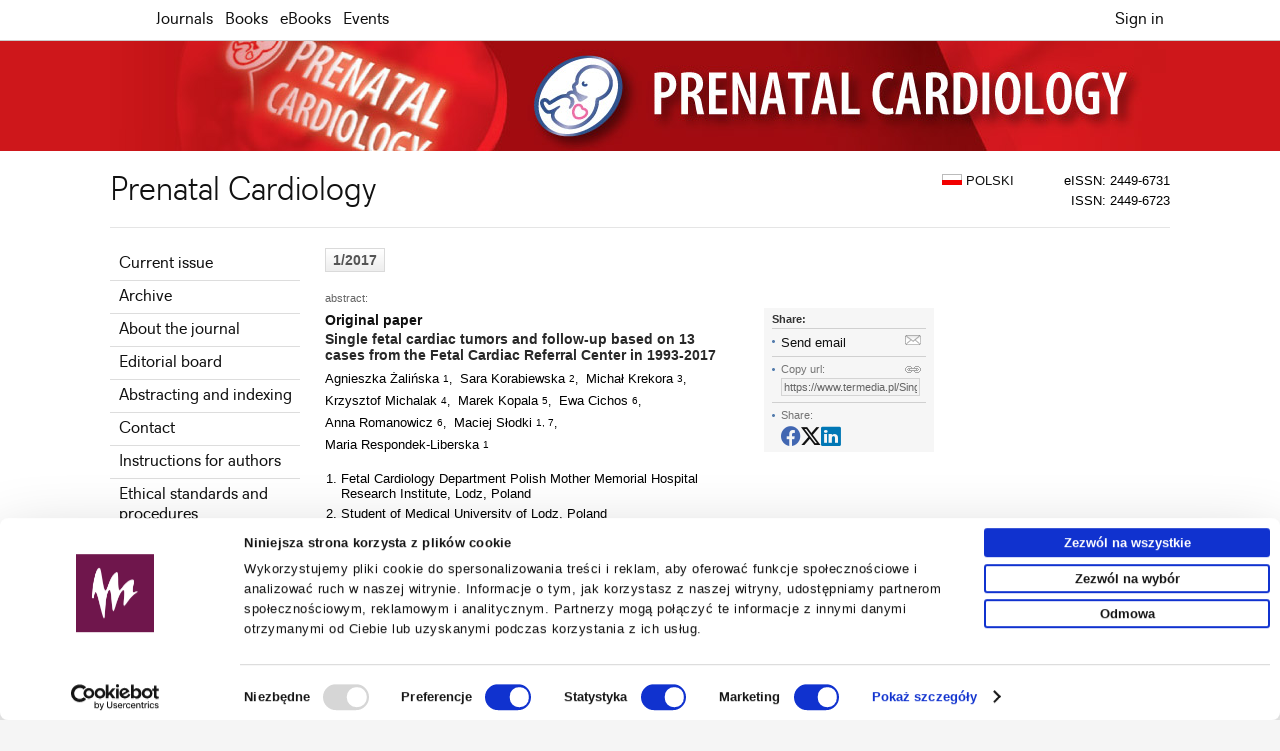

--- FILE ---
content_type: text/html; charset=UTF-8
request_url: https://www.termedia.pl/Single-fetal-cardiac-tumors-and-follow-up-based-on-13-cases-from-the-Fetal-Cardiac-Referral-Center-in-1993-2017,146,37233,0,1.html
body_size: 9364
content:
<!DOCTYPE html PUBLIC "-//W3C//DTD XHTML 1.0 Transitional//EN""http://www.w3.org/TR/xhtml1/DTD/xhtml1-transitional.dtd">
<html xmlns:mml="http://www.w3.org/1998/Math/MathML" xmlns="http://www.w3.org/1999/xhtml" xml:lang="pl" lang="pl">
<head>
    <meta http-equiv="content-type" content="text/html; charset=utf-8"/>
<meta name="viewport" content="width=device-width, initial-scale=1.0">
    			<meta name="robots" content="all,index,follow" />
	
   <link rel="shortcut icon" href="/g/n/favicon.ico" type="image/x-icon"/>
   <meta name="application-name" content="Termedia.pl"/>
<link rel="stylesheet" type="text/css" href="/css/termedia.min.css?v=1747212138"/>
<link rel="stylesheet" href="https://cdn.jsdelivr.net/npm/bootstrap-icons@1.11.3/font/bootstrap-icons.min.css">
<script type="text/javascript" language="JavaScript" src="/build/js/web/common.min.js?v=1766498852"></script>
<script type="text/javascript" language="JavaScript" src="/js/jquery-1-6-4-min.js?v=v1"></script>
<script type="text/javascript" language="JavaScript" src="/js/jquery.easing-1.3.pack.js?v=v1"></script>
<script type="text/javascript" language="JavaScript" src="/js/jquery.scrollTo-min.js?v=v1"></script>
<script type="text/javascript" language="JavaScript" src="/js/jquery-dateFormat.min.js?v=v1"></script>
<link rel="manifest" href="/manifest.json">
            <meta name="description" content=" Introduction  Fetal cardiac tumors are anomalies, that occur rarely: from Nationwide Register of Fetal Cardiological Problems in Poland in years 2004-2016 amongst 8112 fetuses with cardiological problems, there were 85 fetuses with cardiac tumors, including 52 cases of multiple cardiac tumors..."/>
        <meta name="citation_title" content="Single fetal cardiac tumors and follow-up based on 13 cases from the Fetal Cardiac Referral Center in 1993-2017" />
<meta name="citation_journal_title" content="Prenatal Cardiology" />
	<meta name="citation_issn" content="2449-6723" />
	<meta name="citation_issn" content="2449-6731" />
<meta name="citation_volume" content="2017" />
<meta name="citation_issue" content="1" />
<meta name="citation_publisher" content="Termedia" />
<meta name="citation_language" content="english" />
	<meta name="citation_journal_abbrev" content="Prenat Cardio" />
<meta name="citation_author" content="Agnieszka Żalińska" />
<meta name="citation_author" content="Sara Korabiewska" />
<meta name="citation_author" content="Michał Krekora" />
<meta name="citation_author" content="Krzysztof Michalak" />
<meta name="citation_author" content="Marek Kopala" />
<meta name="citation_author" content="Ewa Cichos" />
<meta name="citation_author" content="Anna Romanowicz" />
<meta name="citation_author" content="Maciej Słodki" />
<meta name="citation_author" content="Maria Respondek-Liberska" />
<meta name="citation_online_date" content="2019/07/16" />
<meta name="citation_date" content="2019" />
	<meta name="citation_firstpage" content="43" />
	<meta name="citation_lastpage" content="49" />
	<meta name="citation_fulltext_world_readable" content="" />
			<meta name="citation_pdf_url" content="https://www.termedia.pl/Journal/-146/pdf-37233-10?filename=2018-PC#17_ART_7_Single fetal cardiac tumors and follow-up based on 13 cases from the Fetal Cardiac " />
		<meta name="citation_keywords" content="congenital heart disease; fetal echocardiography; cardiac tumor; prenatal diagnosis" />

        
        
        <title>
                    Single fetal cardiac tumors and follow-up based on 13 cases from the Fetal Cardiac Referral Center in 1993-2017
            </title>
    <script type="text/javascript" src="/js/jquery.fancybox.js?v=2"></script>
    <link type="text/css" href="/css/jquery.fancybox-1.3.4.css" rel="stylesheet" media="all"/>
    <!--[if lte IE 7]>
    <link type="text/css" href="/css/jquery.fancybox-1.3.4(ie).css" rel="stylesheet" media="all"/>
    <![endif]-->
            <!-- Google Tag Manager -->
    <script>
        
        (function (w, d, s, l, i) {
            w[l] = w[l] || [];
            w[l].push({
                'gtm.start':
                    new Date().getTime(), event: 'gtm.js'
            });
            var f = d.getElementsByTagName(s)[0],
                j = d.createElement(s), dl = l != 'dataLayer' ? '&l=' + l : '';
            j.async = true;
            j.src =
                'https://www.termedia.pl/analytics/gtm.js?id=' + i + dl;
            f.parentNode.insertBefore(j, f);
        })(window, document, 'script', 'dataLayer', 'GTM-NQDMLBP');
        
    </script>
    <!-- Google tag (gtag.js) -->
    <script async src="https://www.googletagmanager.com/gtag/js?id=G-ECPN3SEBQJ"></script>
    <script>
        
        window.dataLayer = window.dataLayer || [];

        function gtag() {
            dataLayer.push(arguments);
        }

        gtag('js', new Date());
        
                
        gtag('config', 'G-ECPN3SEBQJ');
        
            </script>
        <!-- End Google Tag Manager -->
    
                                                                                                                
            <!-- Google tag (gtag.js) -->
<script async="" src="https://www.googletagmanager.com/gtag/js?id=G-8H9T6QS98D"></script>
<script>
  window.dataLayer = window.dataLayer || [];
  function gtag(){dataLayer.push(arguments);}
  gtag('js', new Date());

  gtag('config', 'G-8H9T6QS98D');
</script>
    </head>
<body>

   <!-- Google Tag Manager (noscript) -->
   <noscript><iframe src="https://www.googletagmanager.com/ns.html?id=GTM-NQDMLBP"
                     height="0" width="0" style="display:none;visibility:hidden"></iframe></noscript>
   <!-- End Google Tag Manager (noscript) -->


<script>


function setCookie(c_name,value,exdays)
{
var exdate=new Date();
exdate.setDate(exdate.getDate() + exdays);
var c_value=escape(value) + ((exdays==null) ? "" : "; expires="+exdate.toUTCString());
document.cookie=c_name + "=" + c_value;
}

function getCookie(c_name)
{
var i,x,y,ARRcookies=document.cookie.split(";");
for (i=0;i<ARRcookies.length;i++)
{
  x=ARRcookies[i].substr(0,ARRcookies[i].indexOf("="));
  y=ARRcookies[i].substr(ARRcookies[i].indexOf("=")+1);
  x=x.replace(/^\s+|\s+$/g,"");
  if (x==c_name)
    {
    return unescape(y);
    }
  }
}

var acceptCookies = getCookie("acceptCookiesCookie");

if (acceptCookies == 1) {
}
else{
document.write('<div id="acceptCookiesId" style="width: 100%; position:fixed; z-index:1000; bottom:0; background: #fff;border-top:1px solid #CACACA;">');
document.write('<div>');
document.write('<div style="width:auto; margin-left:auto; margin-right:auto; padding:8px 0 11px 0; line-height: 19px; text-align:center;">');
document.write('Ta strona używa pliki cookies, w celu polepszenia użyteczności i funkcjonalności oraz w celach statystycznych. Dowiedz się więcej w <a href="https://www.termedia.pl/Polityka-prywatnosci,831.html">Polityce prywatności</a>.<br/>');
document.write('Korzystając ze strony wyrażasz zgodę na używanie plików cookies, zgodnie z aktualnymi ustawieniami przeglądarki.<br/>');
document.write('<div style="width:280px; margin-left:auto; margin-right:auto; margin-top:7px;"><a href="#" class="darkButton" style="font-size:1.05em;" onclick="setCookie(\'acceptCookiesCookie\',1,800); hideDiv(\'acceptCookiesId\'); return false;">Akceptuję wykorzystanie plików cookies</a></div></div></div></div>');
}


</script>   <div id="menuWrapper">
      <div class="menu" id="menuId">
         <div class="mainDiv">
            <div class="folds">
               <div class="foldL" id="menuFoldHome"><a class="foldHome" href="/en"></a></div>
               <div class="foldL" id="menuFoldHomeIco">
                  <button onclick="window.location='https://www.termedia.pl/en'"><span class="foldHomeIco"></span></button>
               </div>
               <div class="foldL" id="menuFoldSearch">
                  <a class="foldSearch" href="#" onclick="showFoldSearchForm(); return false;"></a>
                  <div id="foldSearchForm">
                     <form action="/Search" name="searchForm" method="get">
                        <input class="foldSearchInput" id="foldSearchInput" type="text" name="s" value=""/>
                                                     <input type="hidden" name="m" value="146"/>
                                              </form>
                  </div>
               </div>

               <label for="mobileMenuDrop" class="mobileMenuToggle" id="mobileMenuHam" onclick="actOnMenu(this)">
                  <div class="mobileMenuBar1"></div>
                  <div class="mobileMenuBar2"></div>
                  <div class="mobileMenuBar3"></div>
               </label>
               <script>function actOnMenu(x) {
                       x.classList.toggle("change");
                   }</script>
               <input type="checkbox" id="mobileMenuDrop" autocomplete="off"/>

               <div class="wholeMenu foldL">

                                                                    <div class="foldL" onmouseover="$('#headerMagsId').show(); "
                               onmouseout="$('#headerMagsId').hide();">
                             <a href="/Journals" target="_self"                                     class="foldNormal">Journals</a>

                             <div id="headerMagsId">
                                                                     <a href="/Journal/Postepy_Dermatologii_i_Alergologii-7"
                                       class="catLink">Advances in Dermatology and Allergology/Postępy Dermatologii i Alergologii</a>
                                                                     <a href="/Journal/Postepy_w_Kardiologii_Interwencyjnej-35"
                                       class="catLink">Advances in Interventional Cardiology/Postępy w Kardiologii Interwencyjnej</a>
                                                                     <a href="/Journal/Anaesthesiology_Intensive_Therapy-118"
                                       class="catLink">Anaesthesiology Intensive Therapy</a>
                                                                     <a href="/Journal/Archives_of_Medical_Science-19"
                                       class="catLink">Archives of Medical Science</a>
                                                                     <a href="/Journal/Biology_of_Sport-78"
                                       class="catLink">Biology of Sport</a>
                                                                     <a href="/Journal/Central_European_Journal_of_nbsp_Immunology-10"
                                       class="catLink">Central European Journal of&nbsp;Immunology</a>
                                                                     <a href="/Journal/Folia_Neuropathologica-20"
                                       class="catLink">Folia Neuropathologica</a>
                                                                     <a href="/Journal/Forum_Ortodontyczne-143"
                                       class="catLink">Forum Ortodontyczne / Orthodontic Forum</a>
                                                                     <a href="/Journal/Journal_of_Contemporary_Brachytherapy-54"
                                       class="catLink">Journal of Contemporary Brachytherapy</a>
                                                                     <a href="/Journal/Pediatric_Endocrinology_Diabetes_and_Metabolism-138"
                                       class="catLink">Pediatric Endocrinology Diabetes and Metabolism</a>
                                                                     <a href="/Journal/Pielegniarstwo_Chirurgiczne_i_Angiologiczne-50"
                                       class="catLink">Pielęgniarstwo Chirurgiczne i Angiologiczne/Surgical and Vascular Nursing</a>
                                                                     <a href="/Journal/Polish_Journal_of_Pathology-55"
                                       class="catLink">Polish Journal of Pathology</a>
                                                                     <a href="/Journal/Prenatal_Cardiology-146"
                                       class="catLink">Prenatal Cardiology</a>
                                                              </div>
                          </div>
                                                                                           <div class="foldL"><a href="/Books" target="_self"                                     class="foldNormal">Books</a></div>
                                                                                           <div class="foldL"><a href="/eBooks" target="_self"                                     class="foldNormal">eBooks</a></div>
                                                                                           <div class="foldL"><a href="/events" target="_self"                                     class="foldNormal">Events</a></div>
                                          
               </div>
                               <!--div class="foldR"><a class="foldFB" href="https://www.facebook.com/Termedia"></a></div-->
               <!--div class="foldR"><a class="foldContact" href="/Contact,817.html"></a></div-->
               <div class="foldR">
                  <button onclick="window.location='https://www.termedia.pl/Cart'"><span class="foldCart"></span></button>
               </div>

                                   <div class="foldR">
                      <a href='https://www.termedia.pl/Sign_in?r=%2FSingle-fetal-cardiac-tumors-and-follow-up-based-on-13-cases-from-the-Fetal-Cardiac-Referral-Center-in-1993-2017%2C146%2C37233%2C0%2C1.html' class="foldNormal">Sign in</a>
                   </div>
                
               <div class="clearAll">&nbsp;</div>
            </div>
         </div>
      </div>
   </div>
   <script>
       
       jQuery("document").ready(function ($) {
           $('#menuWrapper').css("height", $('#menuWrapper').outerHeight());
           var nav = $('#menuId');
           nav.addClass("menuFixed");

           if ($(this).scrollTop() > 80) {
               $('#menuFoldHome').show();
               $('#menuFoldSearch').show();
           }


           $(window).scroll(function () {
               if ($(this).scrollTop() > 80) {
                   if ($('#menuFoldHomeAlwaysVisible').is(':visible')) {
                       $('#menuFoldSearch').show({
                           duration: 100,
                           easing: 'linear'
                       });
                   } else {
                       $('#menuFoldHomeIco').hide({
                           duration: 200,
                           easing: 'linear',
                           complete: function () {
                               $('#menuFoldHome').show({
                                   duration: 200,
                                   easing: 'linear',
                                   complete: function () {
                                       $('#menuFoldSearch').show({
                                           duration: 100,
                                           easing: 'linear'
                                       });
                                   }
                               });
                           }
                       });
                   }
               } else {
                   if ($('#menuFoldHomeAlwaysVisible').is(':visible')) {
                       $('#menuFoldSearch').hide({
                           duration: 100,
                           easing: 'linear'
                       });
                   } else {
                       $('#menuFoldSearch').hide({
                           duration: 100,
                           easing: 'linear',
                           complete: function () {
                               $('#menuFoldHome').hide({
                                   duration: 200,
                                   easing: 'linear',
                                   complete: function () {
                                       $('#menuFoldHomeIco').show({
                                           duration: 200,
                                           easing: 'linear'
                                       });
                                   }
                               });
                           }
                       });
                   }
               }

               $('#foldSearchForm').fadeOut(300);
           });

       });

       function showFoldSearchForm() {
           $('#foldSearchForm').toggle();
           document.getElementById('foldSearchInput').focus();
       }

       
   </script>
                   <div class="headMagazine" style="background:#ce171b;">
            <img src="/f/f/bbf13e7fd92007aeb7f0069ec41a4317.jpg" alt="Prenatal Cardiology">
       </div>
    
<div class="mainContent">
   <div class="mainDiv">
              
<div class="magHeadIssn">
        
            <div style="float:left; padding-right:50px;"><a
                href="/"><img
                    border="0" src="/g/n/flag_pl.gif" alt="en"/> POLSKI</a></div>    eISSN: 2449-6731<br/>ISSN: 2449-6723
</div>
<div class="pageTitle">
    Prenatal Cardiology    </div>
<div class="contentPad">
    <table cellpadding="0" cellspacing="0" border="0" width="100%">
        <tr>
            <td class="magMenu">
                                                            <a href="/Journal/Prenatal_Cardiology-146" target="_self"                                class="menuTab"
                        >Current issue</a>
                                                                    <a href="/Journal/Prenatal_Cardiology-146/Archive" target="_self"                                class="menuTab"
                        >Archive</a>
                                                                    <a href="/Journal/Prenatal_Cardiology-146/Info" target="_self"                                class="menuTab"
                        >About the journal</a>
                                                                    <a href="/Journal/Prenatal_Cardiology-146/Board" target="_self"                                class="menuTab"
                        >Editorial board</a>
                                                                    <a href="/Journal/Prenatal_Cardiology-146/Indexing" target="_self"                                class="menuTab"
                        >Abstracting and indexing</a>
                                                                    <a href="/Journal/Prenatal_Cardiology-146/Contact" target="_self"                                class="menuTab"
                        >Contact</a>
                                                                    <a href="/Journal/Prenatal_Cardiology-146/For-authors" target="_self"                                class="menuTab"
                        >Instructions for authors</a>
                                                                    <a href="/Journal/Prenatal_Cardiology-146/Ethical-standards" target="_self"                                class="menuTab"
                        >Ethical standards and procedures</a>
                                            
                    
<style type="text/css">
a.esLink {display:block; margin-top:10px; color:#fff; padding: 15px 12px; background:#0079d7; text-decoration:none;transition: background 0.3s;}
a.esLink:hover {text-decoration:none;background:#006cc0;}
</style>

<a href="https://www.editorialsystem.com/pcard" target="_blank" class="esLink">
	<div style="color:#c5e6ff; font-weight:bold; padding-bottom:5px; font-size:0.9em; ">Editorial System</div>
	<div style="font-size:1.05em;font-weight:bold;">Submit your Manuscript</div>
</a>

                



                                                                                                            <div class="menuSection">
            <div class="msLabel">Search</div>
            <form action="/Search" name="searchForm" method="get">
                <input class="stdI msSearchInput" type="text" name="s" value=""/>
                                    <input type="hidden" name="m" value="146"/>
                                <div class="msBut"><input class="button" type="submit" name="sBut" value="Search"/></div>
            </form>
        </div>
    

    <div class="menuSection">
        <b>Editorial Policies</b>
        <a href="http://www.icmje.org/recommendations/" target="_blank">
            <div style="text-align:center;padding:7px 0 7px 0;">
                <img src="/g/logos/icmje.jpg" alt="" border="0" width="90%"/>
            </div>
        </a>
        <a href="https://publicationethics.org/" target="_blank">
            <div style="text-align:center;padding:7px 0 7px 0;">
                <img src="/g/logos/cope.jpg" alt="" border="0" width="90%"/>
            </div>
        </a>
        <a href="http://www.wame.org/" target="_blank">
            <div style="text-align:center;padding:7px 0 7px 0;">
                <img src="/g/logos/wame.png" alt="" border="0" width="90%"/>
            </div>
        </a>
        <a href="https://t.co/zfJLdxgcEL?amp=1" target="_blank">
            <div style="text-align:center;padding:7px 0 7px 0;">
                <img src="/g/logos/cse.png" alt="" border="0" width="60%"/>
            </div>
        </a>
        <a href="https://t.co/SQPrvSpkHH?amp=1" target="_blank">
            <div style="text-align:center;margin:7px 0 7px 0; padding: 10px; background: #f4f4f4; line-height:20px">
                <b>Sarajevo Declaration on Integrity and Visibility of Scholarly Publications</b>
            </div>
        </a>
        <a href="https://www.wma.net/policies-post/wma-declaration-of-helsinki-ethical-principles-for-medical-research-involving-human-subjects/"
           target="_blank">
            <div style="text-align:center;padding:7px 0 7px 0;">
                <img src="/g/logos/wma.jpg" alt="" border="0" width="60%"/>
            </div>
        </a>
    </div>

    <div class="menuSection">
            </div>
    <div class="menuSection text-center">
        <img src="/g/common/ithenticate.png" border="0" alt=""/>
    </div>


</td>
<td class="magContent">


                       <div class="magNumber2">
           1/2017
       </div>
       <div class="clearAll">&nbsp;</div>
    
   <div class="shareBoxOut" style="padding:16px !important;">
      <div class="shareBox">
         <div class="shareBoxContent">
            <div class="shareTitle">Share:</div>
            <div class="sharePos">
               <a href="mailto:?subject=Good%20article%20&body=https://www.termedia.pl/Single-fetal-cardiac-tumors-and-follow-up-based-on-13-cases-from-the-Fetal-Cardiac-Referral-Center-in-1993-2017,146,37233,0,1.html"
                  class="shareEmail"
                  title="email"
               >Send email</a>
            </div>
            <div class="sharePos">
               <div class="shareLink">
                  <div class="shareLabel">Copy url:</div>
                  <form action="" name="sharerForm" id="sharerForm">
                     <input type="text" value="https://www.termedia.pl/Single-fetal-cardiac-tumors-and-follow-up-based-on-13-cases-from-the-Fetal-Cardiac-Referral-Center-in-1993-2017,146,37233,0,1.html" name="url"
                            class="stdI shareLink"
                            onClick="javascript:document.sharerForm.url.focus();document.sharerForm.url.select();"
                            readonly="readonly"/>
                  </form>
               </div>
            </div>
            <div class="sharePosL">
               <div class="shareLabel shareLabel2">Share:</div>
               <div class="socialShare">
                  <div class="shareButtons">
                     <a class="facebook-share window-share"
                        href="https://www.facebook.com/sharer/sharer.php?u=https%3A%2F%2Fwww.termedia.pl%2FSingle-fetal-cardiac-tumors-and-follow-up-based-on-13-cases-from-the-Fetal-Cardiac-Referral-Center-in-1993-2017%2C146%2C37233%2C0%2C1.html"
                        target="_blank"
                        title="facebook"
                     ><i class="bi bi-facebook bi-2x"></i></a>
                     <a class="twitter-x window-share"
                        href="https://twitter.com/share?url=Single fetal cardiac tumors and follow-up based on 13 cases from the Fetal Cardiac Referral Center in 1993-2017%20https%3A%2F%2Fwww.termedia.pl%2FSingle-fetal-cardiac-tumors-and-follow-up-based-on-13-cases-from-the-Fetal-Cardiac-Referral-Center-in-1993-2017%2C146%2C37233%2C0%2C1.html"
                        target="_blank"
                        title="twitter"
                     ><i class="bi bi-twitter-x bi-2x"></i></a>
                     <a class="linkedin-share window-share"
                        href="https://www.linkedin.com/sharing/share-offsite/?url=https%3A%2F%2Fwww.termedia.pl%2FSingle-fetal-cardiac-tumors-and-follow-up-based-on-13-cases-from-the-Fetal-Cardiac-Referral-Center-in-1993-2017%2C146%2C37233%2C0%2C1.html"
                        target="_blank"
                        title="linkedin"
                     ><i class="bi bi-linkedin bi-2x"></i></a>
                  </div>
               </div>
            </div>
         </div>
      </div>
   </div>

   <script>
       let buttons = document.querySelectorAll('.socialShare .shareButtons a')
       let params = 'scrollbars=no,resizable=no,status=no,location=no,toolbar=no,menubar=no,width=320,height=' + window.innerHeight + ',left=0,top=0';
       if (buttons.length > 0) {
           for (let button of buttons) {
               button.addEventListener('click', function (e) {
                   if (button.classList.contains('window-share')) {
                       e.preventDefault()
                       let url = button.href
                       window.open(url, 'new', params)
                   }
               })
           }
       }
   </script>



<div class="abstractTxt">abstract:</div>



   <div class="articleSecName">Original paper</div>

<h1><strong>Single fetal cardiac tumors and follow-up based on 13 cases from the Fetal Cardiac Referral Center in 1993-2017</strong></h1>

   <div class="dAuthors">
      <h3>
                       <div class="d-inline-flex">
                <div class="d-inline-flex dAuthor" id="author_56619">
                    Agnieszka  Żalińska
                </div>
                                     <div class="d-inline-flex dAuthorAff">
                       <sup>1</sup>
                    </div>
                                                                       <div class="dAuthorSep">,</div>
                              </div>
                       <div class="d-inline-flex">
                <div class="d-inline-flex dAuthor" id="author_56640">
                    Sara  Korabiewska
                </div>
                                     <div class="d-inline-flex dAuthorAff">
                       <sup>2</sup>
                    </div>
                                                                       <div class="dAuthorSep">,</div>
                              </div>
                       <div class="d-inline-flex">
                <div class="d-inline-flex dAuthor" id="author_18364">
                    Michał  Krekora
                </div>
                                     <div class="d-inline-flex dAuthorAff">
                       <sup>3</sup>
                    </div>
                                                                       <div class="dAuthorSep">,</div>
                              </div>
                       <div class="d-inline-flex">
                <div class="d-inline-flex dAuthor" id="author_10993">
                    Krzysztof  Michalak
                </div>
                                     <div class="d-inline-flex dAuthorAff">
                       <sup>4</sup>
                    </div>
                                                                       <div class="dAuthorSep">,</div>
                              </div>
                       <div class="d-inline-flex">
                <div class="d-inline-flex dAuthor" id="author_10034">
                    Marek  Kopala
                </div>
                                     <div class="d-inline-flex dAuthorAff">
                       <sup>5</sup>
                    </div>
                                                                       <div class="dAuthorSep">,</div>
                              </div>
                       <div class="d-inline-flex">
                <div class="d-inline-flex dAuthor" id="author_56641">
                    Ewa  Cichos
                </div>
                                     <div class="d-inline-flex dAuthorAff">
                       <sup>6</sup>
                    </div>
                                                                       <div class="dAuthorSep">,</div>
                              </div>
                       <div class="d-inline-flex">
                <div class="d-inline-flex dAuthor" id="author_39519">
                    Anna  Romanowicz
                </div>
                                     <div class="d-inline-flex dAuthorAff">
                       <sup>6</sup>
                    </div>
                                                                       <div class="dAuthorSep">,</div>
                              </div>
                       <div class="d-inline-flex">
                <div class="d-inline-flex dAuthor" id="author_9591">
                    Maciej  Słodki
                </div>
                                     <div class="d-inline-flex dAuthorAff">
                       <sup>1, 7</sup>
                    </div>
                                                                       <div class="dAuthorSep">,</div>
                              </div>
                       <div class="d-inline-flex">
                <div class="d-inline-flex dAuthor" id="author_1682">
                    Maria  Respondek-Liberska
                </div>
                                     <div class="d-inline-flex dAuthorAff">
                       <sup>1</sup>
                    </div>
                                                                </div>
                   <div style="clear:left;"></div>
      </h3>
   </div>
   <div class="dAffiliations">
      <ol>
                       <li value="1">Fetal Cardiology Department Polish Mother Memorial Hospital Research Institute, Lodz, Poland</li>
                       <li value="2">Student of Medical University
of Lodz, Poland</li>
                       <li value="3">Clinic of Obstetrics and Ginecology Polish Mother Memorial Hospital Research Institute, Lodz, Poland</li>
                       <li value="4">Clinic
od Children’s Cardiology Polish Mother Memorial Hospital Research Institute, Lodz, Poland</li>
                       <li value="5">Clinic of Cardiosurgery Polish Mother
Memorial Hospital Research Institute, Lodz, Poland</li>
                       <li value="6">Patomorfology Department Polish Mother Memorial Hospital Research Institute,
Lodz, Poland</li>
                       <li value="7">Faculty of Health Sciences. The State University of Applied Sciences in Plock, Poland</li>
                </ol>
   </div>
   <div class="magBibliography2">Prenat Cardio 2017 Jan; 7(1):43-49</div>
<div class="magBibliography2">Online publish date: 2019/07/16</div>

   <div class="magArticleButtons">
      <a class="darkButton" style="float:left;"
         href="/Single-fetal-cardiac-tumors-and-follow-up-based-on-13-cases-from-the-Fetal-Cardiac-Referral-Center-in-1993-2017,146,37233,1,1.html">View
         full text</a>

       
	<script language="JavaScript" type="text/JavaScript">
	
		function setCitFancyBox(param) {
			$(param).fancybox({
			'autoScale' : true,
			'hideOnContentClick': false,
			'opacity' : true,
			'overlayColor' : '#000',
			'overlayOpacity' : 0.4,
			'overlayShow' : true,
			'transitionIn' : 'fade',
			'transitionOut' : 'fade',
			'showNavArrows' : false,
			'titlePosition' : ''
			});
		}

		jQuery(document).ready(function() { setCitFancyBox("#magCitLink"); });
	
	</script>

<a href="#abstractCitId" class="abstractCitation" id="magCitLink" >
	Get citation
</a>
<div class="hidden">
	<div class="abstractCit" id="abstractCitId">
		<a class="" href="https://www.termedia.pl/citation/enw/37233/1"><div>ENW</div>EndNote</a>
		<a class="" href="https://www.termedia.pl/citation/bib/37233/1"><div>BIB</div>JabRef, Mendeley</a>
		<a class="" href="https://www.termedia.pl/citation/ris/37233/1"><div>RIS</div>Papers, Reference Manager, RefWorks, Zotero</a>
		
		<div class="abstractCitTexts">
		
			<script>
				
					function selectText(id){
						var text_val=eval("document.getElementById(id)");
						text_val.focus();
						text_val.select();
					}
				
			</script>
			
			<div class="citLabel">AMA</div>
			<textarea class="citValue" id="citAMA" readonly="readonly" onclick="selectText('citAMA');">Żalińska A, Korabiewska S, Krekora M, et al. Single fetal cardiac tumors and follow-up based on 13 cases from the Fetal Cardiac Referral Center in 1993-2017. Prenatal Cardiology. 2017;(1):43-49.</textarea>

			<div class="citLabel">APA</div>
			<textarea class="citValue" id="citAPA" readonly="readonly" onclick="selectText('citAPA');">Żalińska, A., Korabiewska, S., Krekora, M., Michalak, K., Kopala, M.,  & Cichos, E. et al. (2017). Single fetal cardiac tumors and follow-up based on 13 cases from the Fetal Cardiac Referral Center in 1993-2017. Prenatal Cardiology, (1), 43-49.</textarea>
			
			<div class="citLabel">Chicago</div>
			<textarea class="citValue" id="citChicago" readonly="readonly" onclick="selectText('citChicago');">Żalińska, Agnieszka, Sara Korabiewska, Michał Krekora, Krzysztof Michalak, Marek Kopala, Ewa Cichos,  and Anna Romanowicz et al. 2017. "Single fetal cardiac tumors and follow-up based on 13 cases from the Fetal Cardiac Referral Center in 1993-2017". Prenatal Cardiology  (1): 43-49.</textarea>
			
			<div class="citLabel">Harvard</div>
			<textarea class="citValue" id="citHarvard" readonly="readonly" onclick="selectText('citHarvard');">Żalińska, A., Korabiewska, S., Krekora, M., Michalak, K., Kopala, M., Cichos, E., Romanowicz, A., Słodki, M.,  and Respondek-Liberska, M. (2017). Single fetal cardiac tumors and follow-up based on 13 cases from the Fetal Cardiac Referral Center in 1993-2017. Prenatal Cardiology, (1), pp.43-49.</textarea>
			
			<div class="citLabel">MLA</div>
			<textarea class="citValue" id="citMLA" readonly="readonly" onclick="selectText('citMLA');">Żalińska, Agnieszka et al. "Single fetal cardiac tumors and follow-up based on 13 cases from the Fetal Cardiac Referral Center in 1993-2017." Prenatal Cardiology, no. 1, 2017, pp. 43-49.</textarea>
			
			<div class="citLabel">Vancouver</div>
			<textarea class="citValue" id="citVancouver" readonly="readonly" onclick="selectText('citVancouver');">Żalińska A, Korabiewska S, Krekora M, Michalak K, Kopala M, Cichos E et al. Single fetal cardiac tumors and follow-up based on 13 cases from the Fetal Cardiac Referral Center in 1993-2017. Prenatal Cardiology. 2017;(1):43-49.</textarea>
		
		</div>
	</div>
</div>

      <div class="clearAll">&nbsp;</div>
   </div>





<div class="magArticleAbstract">
    <b>Introduction</b><br/>Fetal cardiac tumors are anomalies, that occur rarely: from Nationwide Register of Fetal Cardiological Problems in Poland in years 2004-2016 amongst 8112 fetuses with cardiological problems, there were 85 fetuses with cardiac tumors, including 52 cases of multiple cardiac tumors (0,64%) and 33 of single anomalies (0,4%)<br/><br/><b>Material</b><br/>This analysis included 13 cases from single tertiary fetal cardiac center Lodz in years 1993-2017.<br/><br/><b>Results</b><br/>Ten out of 13 fetuses with single cardiac tumors (SFCT) had cardiomegaly: on average HA/CA was 0,49. The size of the tumor was different: the smallest one – 6 x 6 mm, the biggest 47 x 47 mm. The way of the delivery: in 10 cases there was CS and in 3 cases
natural delivery. Birth weight was from 2000-3950 g (average 2989,2 g). Cardiosurgical resection of the tumor was performed on 4 newborns: at 2nd, 4th, 8th and 16th day of life (average 7,5 day). Four neonatal deaths were registered (31%): in 1st 2nd and 11th day (before surgery) and in the 28th day after the operation.<br/><br/><b>Conclusions</b><br/>Single fetal cardiac tumors (SFCT) can be diagnosed at 20 weeks of pregnancy, which allows to start echocardiographic monitoring, taking into consideration the potential risk of hemodynamic progression. SFCT can be the first sign of tuberous sclerosis complex in later prenatal or postnatal life. SFCT other than rhabdomyoma can be asymptomatic in newborn, but may require an early cardiosurgical resection.<br/><br/>

    </div>
   <div class="magKeywordsLabel">keywords:</div>
   <h3 style="padding-top:3px;">congenital heart disease, fetal echocardiography, cardiac tumor, prenatal diagnosis</h3>

    
</td>
    <td class="magAdv">
                                                </td>

</tr>
</table>
</div>
	</div>
	</div>
			
		<script>(function(d){var s = d.createElement("script");s.setAttribute("data-account", "G8h4rtm4Qy");s.setAttribute("src", "https://cdn.userway.org/widget.js");(d.body || d.head).appendChild(s);})(document)</script><noscript>Please ensure Javascript is enabled for purposes of <a href="https://userway.org">website accessibility</a></noscript>
		
			<div class="mainDiv">
		<div class="mainFooter">
			<div class="mainFooterPart">
			
				<div class="mainFooterLabel">Termedia</div><div class="clearAll"></div>
				
				<div class="mainFooterLinks">
									<a href="https://www.termedia.pl/About-us,815.html">About us</a>
									<a href="https://www.termedia.pl/Contact,817.html">Contact</a>
								</div>
				
				<div class="mainFooterLinks">
									<a href="https://www.termedia.pl/pobierz/db1f761d6903122431469c02ba25dd59/" target="_self" >Copyright notice</a>
									<a href="https://www.termedia.pl/Privacy-policy,828.html" >Privacy policy</a>
									<a href="https://www.termedia.pl/Advertising-policy,829.html" >Advertising policy</a>
									<a href="mailto:termedia@termedia.pl" target="_self" >Contact us</a>
								</div>
				
			</div>
			
			<div class="mainFooterPart">
				
				<div class="mainFooterLabel">Quick links</div><div class="clearAll"></div>
				
				<div class="mainFooterLinks">
									<a href="https://www.termedia.pl/Journals" target="_self">Journals</a>
									<a href="https://www.termedia.pl/Books" target="_self">Books</a>
									<a href="https://www.termedia.pl/eBooks" target="_self">eBooks</a>
									<a href="https://www.termedia.pl/events" target="_self">Events</a>
								</div>
				

				
			</div>

		<div class="clearAll"></div>
		
		<div class="mainFooterDown">
			<div class="mainFooterCopy">
				© 2026 Termedia Sp. z o.o. <br/>
				Developed by <a href="http://www.bentus.com" style="color:#888;">Bentus</a>.
			</div>
			
			 <img alt="" src="/g/n/przelewy24_logo.svg" width="100"/>
			<div class="clearAll"></div>
		</div>
		</div>
	</div>
		<!-- GetResponse Analytics -->
<script type="text/javascript">
    
    (function (m, o, n, t, e, r, _) {
        m['__GetResponseAnalyticsObject'] = e;
        m[e] = m[e] || function () {
            (m[e].q = m[e].q || []).push(arguments)
        };
        r = o.createElement(n);
        _ = o.getElementsByTagName(n)[0];
        r.async = 1;
        r.src = t;
        r.setAttribute('crossorigin', 'use-credentials');
        _.parentNode.insertBefore(r, _);
    })(window, document, 'script', 'https://em.termedia.pl/script/a8ce2fa5-55c3-452e-8860-30222354c3f7/ga.js', 'GrTracking');

    
</script>
<!-- End GetResponse Analytics -->

</body>
</html>